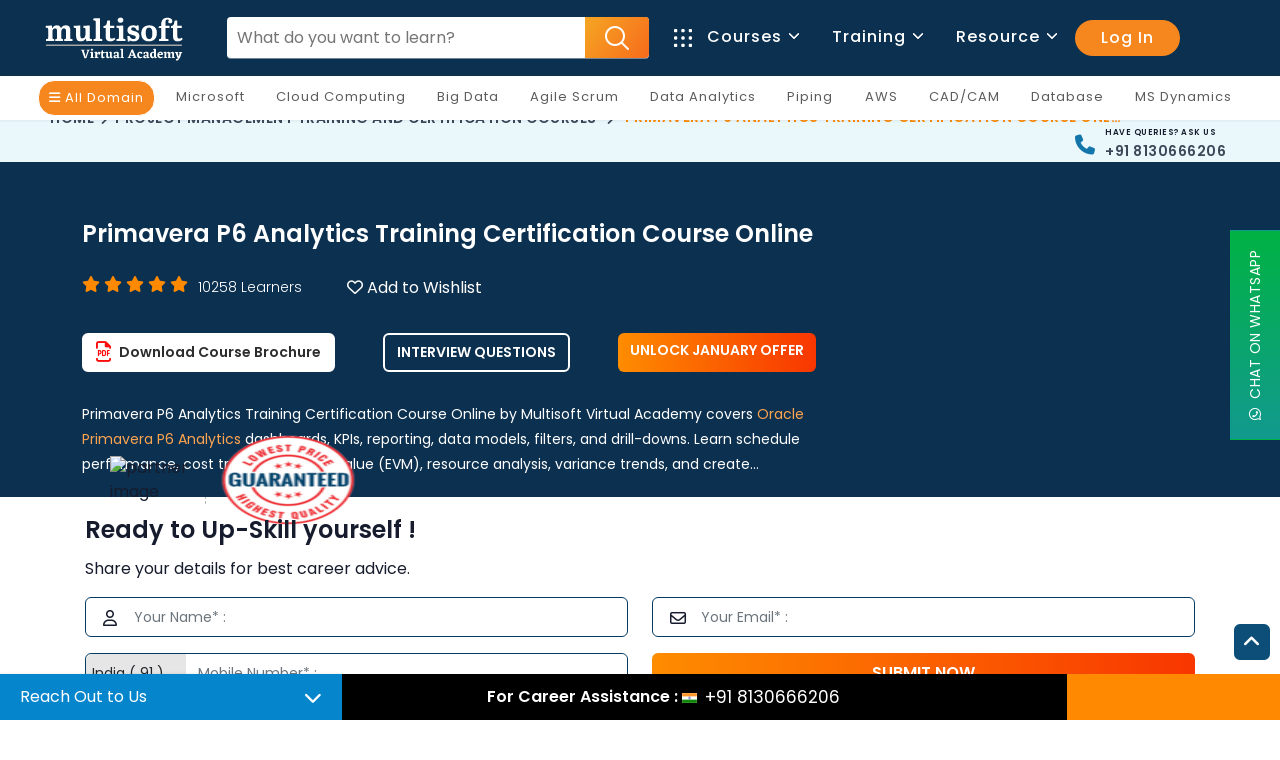

--- FILE ---
content_type: text/javascript
request_url: https://www.multisoftvirtualacademy.com/js/app.js
body_size: 9171
content:
/* Template Name: Landrick - Saas & Software Landing Page Template
   Author: Shreethemes
   E-mail: support@shreethemes.in
   Created: August 2019
   Version: 3.5.0
   Updated: July 2021
   File Description: Main JS file of the template
*/


/*********************************/
/*         INDEX                 */
/*================================
 *     01.  Loader               *
 *     02.  Toggle Menus         *
 *     03.  Active Menu          *
 *     04.  Clickable Menu       *
 *     05.  Back to top          *
 *     06.  Feather icon         *
 *     06.  DD Menu              *
 *     06.  Active Sidebar Menu  *
 *     07.  Contact us           *
 ================================*/


window.addEventListener('load',   fn , false )

//  window.onload = function loader() {
function fn() {
    // Preloader
    if(document.getElementById('preloader')){
        setTimeout(() => {
            document.getElementById('preloader').style.visibility = 'hidden';
            document.getElementById('preloader').style.opacity = '0';
        }, 350);
    }
    // Menus
    activateMenu();
}

//Menu
// Toggle menu
function toggleMenu() {
    document.getElementById('isToggle').classList.toggle('open');
    var isOpen = document.getElementById('navigation')
    if (isOpen.style.display === "block") {
        isOpen.style.display = "none";
    } else {
        isOpen.style.display = "block";
    }
};

//Menu Active
function getClosest(elem, selector) {

    // Element.matches() polyfill
    if (!Element.prototype.matches) {
        Element.prototype.matches =
            Element.prototype.matchesSelector ||
            Element.prototype.mozMatchesSelector ||
            Element.prototype.msMatchesSelector ||
            Element.prototype.oMatchesSelector ||
            Element.prototype.webkitMatchesSelector ||
            function (s) {
                var matches = (this.document || this.ownerDocument).querySelectorAll(s),
                    i = matches.length;
                while (--i >= 0 && matches.item(i) !== this) { }
                return i > -1;
            };
    }

    // Get the closest matching element
    for (; elem && elem !== document; elem = elem.parentNode) {
        if (elem.matches(selector)) return elem;
    }
    return null;

};

function activateMenu() {
    var menuItems = document.getElementsByClassName("sub-menu-item");
    if (menuItems) {

        var matchingMenuItem = null;
        for (var idx = 0; idx < menuItems.length; idx++) {
            if (menuItems[idx].href === window.location.href) {
                matchingMenuItem = menuItems[idx];
            }
        }

        if (matchingMenuItem) {
            matchingMenuItem.classList.add('active');
            var immediateParent = getClosest(matchingMenuItem, 'li');
            if (immediateParent) {
                immediateParent.classList.add('active');
            }

            var parent = getClosest(matchingMenuItem, '.parent-menu-item');
            if (parent) {
                parent.classList.add('active');
                var parentMenuitem = parent.querySelector('.menu-item');
                if (parentMenuitem) {
                    parentMenuitem.classList.add('active');
                }
                var parentOfParent = getClosest(parent, '.parent-parent-menu-item');
                if (parentOfParent) {
                    parentOfParent.classList.add('active');
                }
            } else {
                var parentOfParent = getClosest(matchingMenuItem, '.parent-parent-menu-item');
                if (parentOfParent) {
                    parentOfParent.classList.add('active');
                }
            }
        }
    }
}

// Clickable Menu
if(document.getElementById("navigation")){
    var elements = document.getElementById("navigation").getElementsByTagName("span");
    for(var i = 0, len = elements.length; i < len; i++) {
        elements[i].onclick = function (elem) {
            if ($(this).next('ul').hasClass('open')) {
                $(this).next('ul').removeClass('open');
            }else{
                $(this).next('ul').addClass('open');
            }
            // if(elem.target.getAttribute("href") === "javascript:void(0)") {
            if(elem.target.getElementsByClassName("parent-parent-menu-item") || elem.target.getElementsByClassName("parent-menu-item")) {
                var submenu = elem.target.nextElementSibling.nextElementSibling;
                submenu.classList.toggle('open');
            }
        }
    }
}

// Menu sticky
function windowScroll() {
    const navbar = document.getElementById("topnav");
    if(navbar!=null){
        if (
            document.body.scrollTop >= 50 ||
            document.documentElement.scrollTop >= 50
        ) {
            navbar.classList.add("nav-sticky");
        } else {
            navbar.classList.remove("nav-sticky");
        }
    }
}

window.addEventListener('scroll', (ev) => {
    ev.preventDefault();
    windowScroll();
})

// back-to-top
var mybutton = document.getElementById("back-to-top");
window.onscroll = function () {
    scrollFunction();
};

function scrollFunction() {
    if(mybutton!=null){
        if (document.body.scrollTop > 500 || document.documentElement.scrollTop > 500) {
            mybutton.style.display = "block";
        } else {
            mybutton.style.display = "none";
        }
    }
}

function topFunction() {
    document.body.scrollTop = 0;
    document.documentElement.scrollTop = 0;
}



//ACtive Sidebar
(function () {
    var current = location.pathname.substring(location.pathname.lastIndexOf('/') + 1);;
    if (current === "") return;
    var menuItems = document.querySelectorAll('.sidebar-nav a');
    for (var i = 0, len = menuItems.length; i < len; i++) {
        if (menuItems[i].getAttribute("href").indexOf(current) !== -1) {
            menuItems[i].parentElement.className += " active";
        }
    }
})();

//Feather icon
// feather.replace();

// dd-menu
var ddmenu = document.getElementsByClassName("dd-menu");
for(var i = 0, len = ddmenu.length; i < len; i++) {
    ddmenu[i].onclick = function (elem) {
        elem.stopPropagation();
    }
}

//Tooltip
var tooltipTriggerList = [].slice.call(document.querySelectorAll('[data-bs-toggle="tooltip"]'))
var tooltipList = tooltipTriggerList.map(function (tooltipTriggerEl) {
  return new bootstrap.Tooltip(tooltipTriggerEl)
});

//small menu
try {
    var spy = new Gumshoe('#navmenu-nav a');
}catch(err) {
    
}
//********************* */
/*     Contact us       */
//********************* */
try {
    function validateForm() {
        var name = document.forms["myForm"]["name"].value;
        var email = document.forms["myForm"]["email"].value;
        var subject = document.forms["myForm"]["subject"].value;
        var comments = document.forms["myForm"]["comments"].value;
        document.getElementById("error-msg").style.opacity = 0;
        document.getElementById('error-msg').innerHTML = "";
        if (name == "" || name == null) {
            document.getElementById('error-msg').innerHTML = "<div class='alert alert-warning error_message'>*Please enter a Name*</div>";
            fadeIn();
            return false;
        }
        if (email == "" || email == null) {
            document.getElementById('error-msg').innerHTML = "<div class='alert alert-warning error_message'>*Please enter a Email*</div>";
            fadeIn();
            return false;
        }
        if (subject == "" || subject == null) {
            document.getElementById('error-msg').innerHTML = "<div class='alert alert-warning error_message'>*Please enter a Subject*</div>";
            fadeIn();
            return false;
        }
        if (comments == "" || comments == null) {
            document.getElementById('error-msg').innerHTML = "<div class='alert alert-warning error_message'>*Please enter a Comments*</div>";
            fadeIn();
            return false;
        }
        var xhttp = new XMLHttpRequest();
        xhttp.onreadystatechange = function () {
            if (this.readyState == 4 && this.status == 200) {
                document.getElementById("simple-msg").innerHTML = this.responseText;
                document.forms["myForm"]["name"].value = "";
                document.forms["myForm"]["email"].value = "";
                document.forms["myForm"]["subject"].value = "";
                document.forms["myForm"]["comments"].value = "";
            }
        };
        xhttp.open("POST", "php/contact.php", true);
        xhttp.setRequestHeader("Content-type", "application/x-www-form-urlencoded");
        xhttp.send("name=" + name + "&email=" + email + "&subject=" + subject + "&comments=" + comments);
        return false;
      }
    
      function fadeIn() {
        var fade = document.getElementById("error-msg");
        var opacity = 0;
        var intervalID = setInterval(function () {
            if (opacity < 1) {
                opacity = opacity + 0.5
                fade.style.opacity = opacity;
            } else {
                clearInterval(intervalID);
            }
        }, 200);
    }
} catch (err) {

}